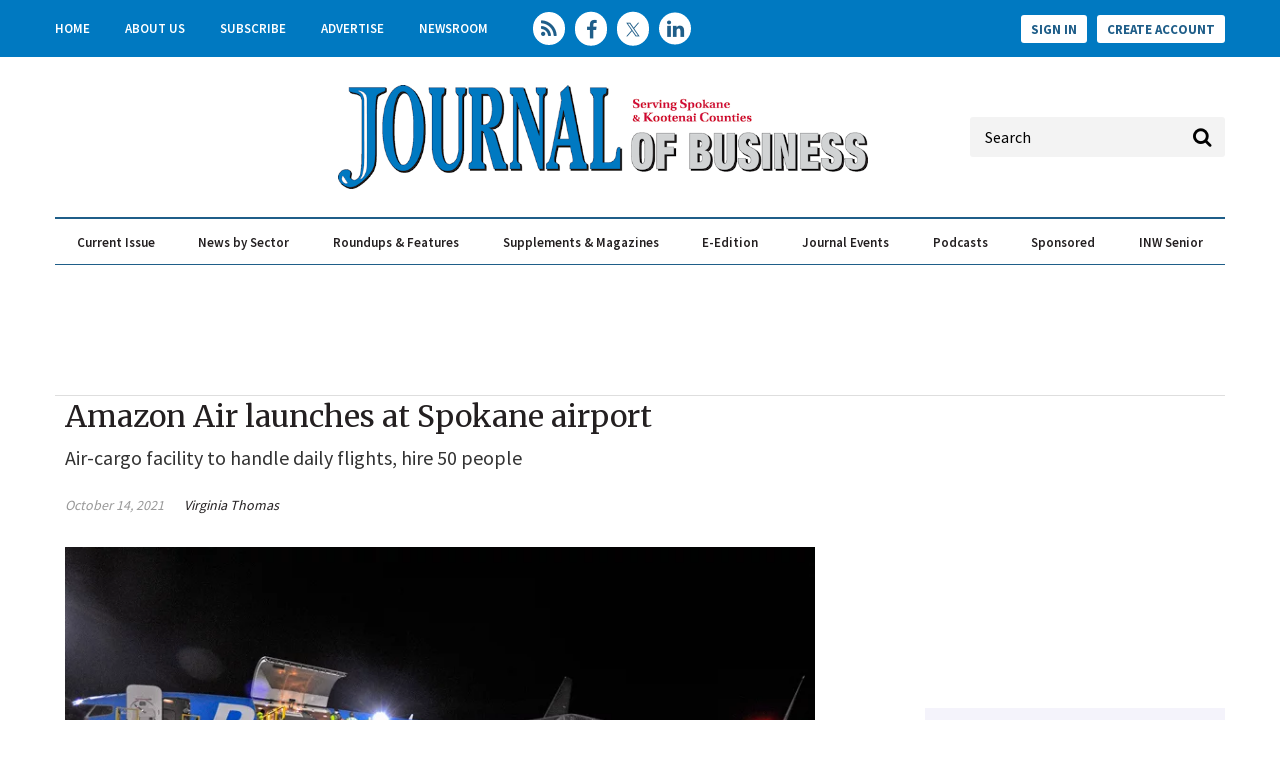

--- FILE ---
content_type: text/html; charset=utf-8
request_url: https://www.google.com/recaptcha/api2/aframe
body_size: 266
content:
<!DOCTYPE HTML><html><head><meta http-equiv="content-type" content="text/html; charset=UTF-8"></head><body><script nonce="RSleB7TS7m_UOuL41uhf2Q">/** Anti-fraud and anti-abuse applications only. See google.com/recaptcha */ try{var clients={'sodar':'https://pagead2.googlesyndication.com/pagead/sodar?'};window.addEventListener("message",function(a){try{if(a.source===window.parent){var b=JSON.parse(a.data);var c=clients[b['id']];if(c){var d=document.createElement('img');d.src=c+b['params']+'&rc='+(localStorage.getItem("rc::a")?sessionStorage.getItem("rc::b"):"");window.document.body.appendChild(d);sessionStorage.setItem("rc::e",parseInt(sessionStorage.getItem("rc::e")||0)+1);localStorage.setItem("rc::h",'1769111902894');}}}catch(b){}});window.parent.postMessage("_grecaptcha_ready", "*");}catch(b){}</script></body></html>